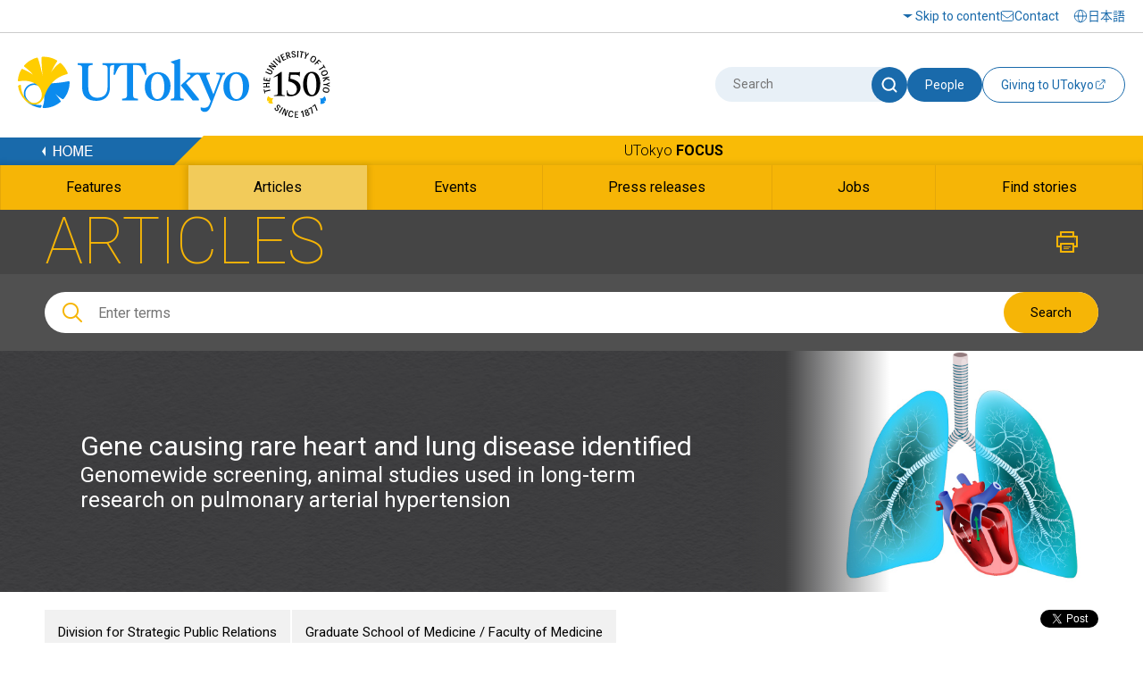

--- FILE ---
content_type: text/html
request_url: https://www.u-tokyo.ac.jp/focus/en/articles/z0508_00081.html
body_size: 33947
content:
<!DOCTYPE html>
<html lang="en">
    <head>
        <meta charset="UTF-8">
        <meta http-equiv="X-UA-Compatible" content="IE=edge">
        <title>Gene causing rare heart and lung disease identified | The University of Tokyo</title>
        <meta name="viewport" content="width=device-width,initial-scale=1,maximum-scale=2,minimum-scale=1" user-scalable="yes">
        <meta name="description" content="">
        <meta name="keywords" content="">
        <meta name="copyright" content="(C)The University of Tokyo">

        <link rel="shortcut icon" href="/content/400132641.ico" type="image/x-icon">
        <link rel="apple-touch-icon" href="/content/400130668.png" sizes="180x180">
        <link rel="icon" type="image/png" href="/content/400132625.png" sizes="192x192">

        <meta property="og:title" content="Gene causing rare heart and lung disease identified | The University of Tokyo">
        <meta property="og:site_name" content="The University of Tokyo">
        <meta property="og:type" content="website">
        <meta property="og:description" content="">
        <meta property="og:url" content="https://www.u-tokyo.ac.jp/focus/en/articles/z0508_00081.html">
        <meta property="og:image" content="https://www.u-tokyo.ac.jp/content/400132086.jpg">
        <meta name="twitter:card" content="summary_large_image">
        <meta name="twitter:title" content="Gene causing rare heart and lung disease identified | The University of Tokyo">
        <meta name="twitter:description" content="">
        <meta name="twitter:image" content="https://www.u-tokyo.ac.jp/content/400132086.jpg">
<!-- Google Tag Manager -->
<script>(function(w,d,s,l,i){w[l]=w[l]||[];w[l].push({'gtm.start':
new Date().getTime(),event:'gtm.js'});var f=d.getElementsByTagName(s)[0],
j=d.createElement(s),dl=l!='dataLayer'?'&l='+l:'';j.async=true;j.src=
'https://www.googletagmanager.com/gtm.js?id='+i+dl;f.parentNode.insertBefore(j,f);
})(window,document,'script','dataLayer','GTM-WC55Q74');</script>
<!-- End Google Tag Manager -->

        <link href="https://fonts.googleapis.com/earlyaccess/notosansjapanese.css" rel="stylesheet" />
        <link href="https://fonts.googleapis.com/css?family=Roboto:100,300,400,500,700" rel="stylesheet">

        <link rel="stylesheet" href="/content/style.css">
        <link rel="stylesheet" href="/aly.css">

<style type="text/css">
<!--
.wp-caption-600 {
width:600px;
padding: 0;
}
.wp-caption-800 {
width:800px;
padding: 0;
}
.wp-caption-400 {
width:400px;
padding: 0;
}
.wp-caption-200 {
width:200px;
padding: 0;
}
.wp-right {
float:right;
padding-left:2em;
}
.wp-left {
float:left;
padding-right:2em;
}
.wp-caption-text {
font-size:.8em;
line-height:130%;
}
.figureC {
margin: 0 auto;
padding: 10px 0 20px;
width:800px;
text-align: center;
}
.figureD {
margin: 0 auto;
padding: 10px 0 20px;
width:1200px;
text-align: center;
}
.c-heading-news-2 {
clear:both;
}

@media screen and (max-width : 620px){
.wp-caption-600 {
width:100%;
padding: 1rem 1rem 0;
}

@media screen and (max-width : 620px){
.figureC {
width:100%;
padding: 1rem 1rem 0;
}

@media screen and (max-width : 1220px){
.figureD {
width:100%;
padding: 1rem 1rem 0;
}

@media screen and (max-width : 480px){
.wp-caption {
width:100%;
padding: 1rem 1rem 0;
}

.wp-caption-400 {
width:100%;
padding: 1rem 1rem 0;
}
}
-->
</style> 

<script src="//r3.snva.jp/javascripts/reco/2/sna.js?k=ady0JkPLdMLOJ"></script>

<link rel="stylesheet" href="/migration_en.css">
<link rel="stylesheet" href="/migration_utokyo-research.css">
    </head>
    <body class="nav02">
<!-- Google Tag Manager (noscript) -->
<noscript><iframe src="https://www.googletagmanager.com/ns.html?id=GTM-WC55Q74"
height="0" width="0" style="display:none;visibility:hidden"></iframe></noscript>
<!-- End Google Tag Manager (noscript) -->
<div id="fb-root"></div>
<script async defer crossorigin="anonymous" src="https://connect.facebook.net/en_US/sdk.js#xfbml=1&version=v18.0" nonce="sU2RCmbd"></script>

        <!-- .l-wrapper -->
        <div class="l-wrapper">

<noscript>JavaScript is required to display the University of Tokyo website correctly. Please enable JavaScript in your browser settings and refresh the page.</noscript>

<!-- HEADER -->
<header class="l-header">
    <div class="header-inner-wrap">
        <div class="header-upside">
            <div class="header-inner">
                <div class="hamburger-button-wrap">
                    <div class="hamburger-button"><span></span><span></span><span></span></div>
                </div>
                <div class="logo">
                    <a href="/en/index.html"><img src="/content/400244322.svg" alt="The University of Tokyo" class="u-img-responsive"></a>
                </div>
                <ul class="nav-list">
                    <li class="item skip"><a href="#content">Skip to content</a></li>
                    <li class="item contact"><a href="/en/general/contact.html">Contact</a></li>
                </ul>
                <div class="select-lang">
                    <a href="/ja/index.html"><span lang="ja">日本語</span></a>
                </div>
            </div>
        </div>
        <div class="header-bottom">
            <div class="header-inner">
                <div class="logo">
                    <a href="/en/index.html"><img src="/content/400244322.svg" alt="The University of Tokyo" class="u-img-responsive"></a>
                </div>
                <div class="form-wrap">
                    <form class="form" id="myForm" name="searchHead" method="get" action="/en/search/index.html">
                        <div class="site-search">
                            <input class="input" type="text" name="q" id="word" value="" title="Search" placeholder="Search">
                            <button class="submit" type="submit" name="Submit" value="" onclick="document.searchHead.action='/en/search/index.html'"><img src="/content/400244321.svg" alt="Search"></button>
                        </div>
                        <button class="teacher-search" type="submit" name="Submit" value="" onclick="document.searchHead.action='/focus/en/people/'">People</button>
                    </form>
                    <div class="fund-btn"><a href="https://utf.u-tokyo.ac.jp/en/" target="_blank">
                        <p>Giving to UTokyo</p><img class="external-link" src="/content/400244317.svg" alt="Open a new window">
                    </a></div>
                </div>
            </div>
        </div>
    </div>
</header>
<!-- /HEADER -->


            <!-- GNAV -->
            <div class="l-gnav__news">
                <div class="nav-top-inner">
                    <div class="l-gnav__news-top">
                        <a href="/en/index.html" class="l-gnav__news-home"><img src="/content/400244331.png" alt="HOME"></a>
                        <p class="l-gnav__news-title"><a href="/focus/en/index.html">UTokyo <span>FOCUS</span></a></p>
                    </div>
                </div>

                <nav>
                    <div class="nav-bottom-inner">
                        <ul class="l-gnav__news-list">
                            <li class="l-gnav__news-item"><a href="/focus/en/features/"><span lang="en">Features</span></a></li>
                            <li class="l-gnav__news-item"><a href="/focus/en/articles/"><span lang="en">Articles</span></a></li>
                            <li class="l-gnav__news-item"><a href="/focus/en/events/"><span lang="en">Events</span></a></li>
                            <li class="l-gnav__news-item"><a href="/focus/en/press/"><span lang="en">Press releases</span></a></li>
                            <li class="l-gnav__news-item"><a href="/focus/en/jobs/"><span lang="en">Jobs</span></a></li>
                            <li class="l-gnav__news-item"><a href="/focus/en/find_stories.html"><span lang="en">Find stories</span></a></li>
                        </ul>
                    </div>
                </nav>
            </div>
            <!-- /GNAV -->

            <div class="l-gnav-sub-wrapper">
                <div class="l-gnav-sub-inner">

                    <div class="form-wrap">
                        <form method="get" action="/en/search/index.html" name="searchHeadSp" id="myForm" class="form">
                            <div class="site-search">
                                <input type="text" class="input" name="q" id="word" value="" title="Search" placeholder="Search">
                                <button type="submit" class="submit" name="Submit" value="" onclick="document.searchHeadSp.action='/en/search/index.html'"><img src="/content/400244321.svg" alt="Search"></button>
                            </div>

                            <button class="teacher-search" type="submit" name="Submit" value="" onclick="document.searchHeadSp.action='/focus/en/people/'">People</button>
                        </form>
                    </div>
                    <p class="l-gnav-sub__focus-title"><a href="/focus/en/index.html">UTokyo <span>FOCUS</span></a></p>
                    <nav class="l-gnav-sub">
                        <ul class="l-gnav-sub__list">
                            <li class="l-gnav-sub__item"><a href="/focus/en/features/">Features</a></li>
                            <li class="l-gnav-sub__item"><a href="/focus/en/articles/">Articles</a></li>
                            <li class="l-gnav-sub__item"><a href="/focus/en/events/">Events</a></li>
                            <li class="l-gnav-sub__item"><a href="/focus/en/press/">Press releases</a></li>
                            <li class="l-gnav-sub__item"><a href="/focus/en/jobs/">Jobs</a></li>
                            <li class="l-gnav-sub__item"><a href="/focus/en/find_stories.html">Find stories</a></li>
                        </ul>
                    </nav>
                    <p class="l-gnav-sub__home-title"><a href="/en/index.html">HOME</a></p>
                    <ul class="l-gnav-sub__focus-list">
                        <li class="l-gnav-sub__focus-list-item"><a href="/en/about/access.html">Access and Campus Maps</a></li>
                        <li class="l-gnav-sub__focus-list-item"><a href="/en/general/contact.html">Contact</a></li>
                        <li class="l-gnav-sub__focus-list-item"><a href="http://utf.u-tokyo.ac.jp/english/index.html" target="_blank">Make a donation<img src="/content/100074653.png" alt="Open a new window"></a></li>
                    </ul>
                </div>
            </div>


            <!-- MAIN -->
            <main class="l-main">

                <!-- #content -->
                <div id="content" class="c-content">

                    <div class="p-news__lower-haeder">
                        <div class="c-section__ineer">
                            <p class="p-news__lower-haeder-title">ARTICLES</p>
                            <p class="p-news__lower-haeder-print"><a href="javascript:print();"><img src="/content/100074646.png" alt="Print"></a></p>
                            <div class="p-news__lower-haeder-search">
                                <div class="p-news__search-form-box">
                                    <div class="p-news__search-form-box-inner">
                                        <form method="get" action="/focus/en/search.html" name="searchH" id="myFormPc">
                                            <input class="p-news__search__form"  placeholder="Enter terms" name="q" id="wordPc" value="">
                                            <button type="submit" class="p-news__search__form-button" name="Submit" value="" onClick="document.searchH.action='/focus/en/search.html'">Search</button>
                                        </form>
                                    </div>
                                </div>
                            </div>
                        </div>
                    </div>

                    <div class="p-news__search-sp-box">
                        <div class="c-section__ineer">
                            <div class="p-news__search-form-box">
                                <div class="p-news__search-form-box-inner">
                                    <form method="get" action="/focus/en/search.html" name="searchH" id="myFormSp">
                                        <input class="p-news__search__form"  placeholder="Enter terms" name="q" id="wordSp" value="">
                                        <button type="submit" class="p-news__search__form-button" name="Submit" value="" onClick="document.searchH.action='/focus/en/search.html'">Search</button>
                                    </form>
                                </div>
                            </div>
                        </div>
                    </div>

                    <div class="p-lower-header-news">
                        <div class="c-section__ineer">
                            <h1 class="p-lower-header-news__title">Gene causing rare heart and lung disease identified                                <span> Genomewide screening, animal studies used in long-term research on pulmonary arterial hypertension </span></h1>
                        </div>
                        <figure  class="p-lower-header-news__bg">
                            <img src="/content/400132085.jpg" alt="">
                        </figure>
                    </div>

                    <div class="c-section">
                        <div class="c-article">
                            <div class="c-article__ineer">

                                <div class="c-article__top">
                                    <ul class="c-article__top-affiliation">
                                        <li><a href="/focus/en/tags/?tag=&busho=Division+for+Strategic+Public+Relations">Division for Strategic Public Relations</a></li>
                                        <li><a href="/focus/en/tags/?tag=&busho=Graduate+School+of+Medicine+%2F+Faculty+of+Medicine">Graduate School of Medicine / Faculty of Medicine</a></li>
                                    </ul>
                                    <p class="c-article__top-date">February 20, 2020</p>
                                    <div class="c-share">
                                        <div class="c-share__facebook">
                                            <div class="fb-share-button" data-href="https://www.u-tokyo.ac.jp/focus/en/articles/z0508_00081.html" data-layout="button" data-size="small"><a target="_blank" href="https://www.facebook.com/sharer/sharer.php?u=https%3A%2F%2Fdevelopers.facebook.com%2Fdocs%2Fplugins%2F&amp;src=sdkpreparse" class="fb-xfbml-parse-ignore">Share</a></div>
                                        </div>
                                        <div class="c-share__twitter">
                                            <a href="https://twitter.com/share" class="twitter-share-button" data-lang="en" aria-label="Open a new window">Tweet</a><script>!function(d,s,id){var js,fjs=d.getElementsByTagName(s)[0];if(!d.getElementById(id)){js=d.createElement(s);js.id=id;js.src="//platform.twitter.com/widgets.js";fjs.parentNode.insertBefore(js,fjs);}}(document,"script","twitter-wjs");</script>
                                        </div>
                                    </div>
                                </div>

                            </div>
                        </div>


                        <div class="editableHtml">
<div class="wp-caption-600 wp-right"><img alt="An illustration of heart and lungs (left) and cross sections of healthy (top right) and diseased (bottom right) artery." src="/content/400132012.jpg" style="width: 100%;">
	<p class="wp-caption-text">Pulmonary arterial hypertension (PAH) is a form of pulmonary hypertension, a type of high blood pressure in the lungs. In PAH, small arteries in the lungs become narrowed and damaged, which increases resistance to blood flow through the lungs. To overcome the greater resistance, blood pressure increases and the heart needs to work harder to pump blood through the lungs, eventually causing damage to the heart. In a long-term international study, researchers identified a gene in mice that may counteract the cause of this rare disease. &copy; Designua/Shutterstock.com</p>
</div>

<p>Researchers have identified a gene in mice that may counteract the cause of a rare and progressive type of heart disease, pulmonary arterial hypertension. The result comes after more than a decade of work by experts in Japan and Sweden.</p>

<p>Pulmonary hypertension is a type of high blood pressure in the lungs and the right side of the heart. In pulmonary arterial hypertension (PAH), small arteries in the lungs become narrowed and damaged, which increases the resistance to blood flow through the lungs. To overcome the greater resistance, blood pressure increases in the arteries of the lung and right heart (right side of the heart, or right ventricle). The heart needs to work harder to pump blood through the lungs for gas exchange, which eventually causes damage to the heart. Patients with PAH experience symptoms like excessive fatigue or fainting, and the extra stress on the heart can cause death.</p>

<p>Although many cases of PAH have no known cause, some cases are genetically inherited. PAH is listed as a rare and intractable disease by the <a href="https://rarediseases.org/rare-diseases/pulmonary-arterial-hypertension/" target="_blank">American National Organization for Rare Disorders</a>, and there are only 1-2 cases of the disorder per 1 million people in Japan, according to the <a href="https://www.nanbyou.or.jp/entry/253" target="_blank">Japan Intractable Diseases Information Center</a>.</p>

<p>Previous research had revealed that patients with inherited cases of PAH tend to have mutations in the <em>BMPR2</em> gene, which encodes a receptor protein on the cell surface that binds to bone morphogenetic protein (BMP). In addition, mutations have been identified in several other genes related to the BMP signaling pathway. BMP uses transcription factor SMAD proteins to convert and relay signals through pathways in the cells, and regulates the expression of target genes in the nucleus.</p>

<p>&quot;Since mutations in those factors can cause pulmonary arterial hypertension, we wanted to know what is the target gene regulated by BMP/SMAD,&quot; said Dr. Kohei Miyazono, M.D., Ph.D., from the University of Tokyo Graduate School of Medicine and last author of the research paper published in <a href="https://stke.sciencemag.org/content/12/607/eaay4430" target="_blank"><em>Science Signaling</em></a>.</p>

<p>Researchers began the study by searching for genes that were directly regulated by the SMAD proteins in the nucleus. Using a result from next-generation sequencing, they saw that SMAD could directly regulate the expression of the ATOH8 protein in endothelial cells &mdash; flat cells constituting the inner lining of blood and lymph vessels.</p>

<p>To study the biological relevance, they used zebrafish and mice that lacked normal ATOH8 activity as animal models of human disease. They found that mice lacking the <em>Atoh8</em> gene had symptoms resembling human PAH, which supports the idea that ATOH8 is necessary to prevent PAH.</p>

<div class="figureC"><img alt="Three scatter plot graphs with data about mice with and without normal Atoh8 gene function." src="/content/400132084.jpg" style="width: 100%;">
	<p class="wp-caption-text">Atoh8-deficient mice exhibit a phenotype resembling human PAH. (Left) Assessment of right ventricular systolic pressure (RVSP) and systemic systolic blood pressure (SBP) of Atoh8-deficient mice. (Right) Assessment of right ventricular hypertrophy of Atoh8-deficient mice. &copy; 2020 Morikawa, <em>et al.</em></p>
</div>

<p>&quot;Fortunately, we have good collaborators in Japan and in Sweden. We were all happy to receive the result that <em>Atoh8</em>-deficient mice had higher right ventricular systolic pressure, implicating ATOH8 in the pathogenesis of PAH,&quot; said Miyazono.</p>

<p>Results of additional laboratory experiments using cultured endothelial cells showed that ATOH8 could counteract signals of low oxygen levels (hypoxia). One of those signaling molecules is hypoxia-inducible factor (HIF), whose activity can be stopped by BMP and ATOH8. These findings suggest that the mechanism observed in the cultured cells may explain how BMP and ATOH8 prevent the development of PAH in mice and humans.</p>

<p>&quot;Since inhibitors for HIF have been developed and are under clinical trials as anticancer drugs, our results suggest that those HIF inhibitors may be useful in the treatment of PAH,&quot; said Miyazono.</p>

<p>This research project is the result of an international collaboration by UTokyo with scientists at Uppsala University in Sweden, and Mie University and Kyoto University in Japan. It was supported by KAKENHI (Grants-in-Aid for Scientific Research) for Innovative Area on Integrated Analysis and Regulation of Cellular Diversity and the Global Center of Excellence Program (Integrative Life Science Based on the Study of Biosignaling Mechanisms).</p>

                        </div>


                        <div class="c-article">
                            <div class="c-article__ineer c-article__bottom">




                                <h2 class="c-heading-news-2">Papers</h2>

                                <p class="c-text">Masato Morikawa, Yoshihide Mitani, Katarina Holmborn, Taichi Kato, Daizo Koinuma, Junko Maruyama, Eleftheria Vasilaki, Hirofumi Sawada, Mai Kobayashi, Takayuki Ozawa, Yasuyuki Morishita, Yasumasa Bessho, Shingo Maeda, Johan Ledin, Hiroyuki Aburatani, Ryoichiro Kageyama, Kazuo Maruyama, Carl-Henrik Heldin, and Kohei Miyazono, "The ALK-1/SMAD/ATOH8 axis attenuates hypoxic responses and protects against the development of pulmonary arterial hypertension," <em>Science Signaling</em>: November 12, 2019, doi:10.1126/scisignal.aay4430.<br>
Link (<a href="https://stke.sciencemag.org/content/12/607/eaay4430.full" target="_blank">Publication<img src="/content/100074653.png" alt="Open a new window" class="window-icon"></a>, <a href="http://hdl.handle.net/2261/00078998" target="_blank">UTokyo Repository<img src="/content/100074653.png" alt="Open a new window" class="window-icon"></a>)</p>



                                <h2 class="c-heading-news-2">Related links</h2>

                                <ul class="c-list">
                                    <li class="c-list__arrow"><a href="http://beta-lab.umin.ac.jp/en/ " target="_blank">Miyazono Laboratory<img src="/content/100074653.png" alt="Open a new window" class="window-icon"></a></li>
                                    <li class="c-list__arrow"><a href="http://square.umin.ac.jp/PIM/" target="_blank">Department of Pathology, Immunology and Microbiology<img src="/content/100074653.png" alt="Open a new window" class="window-icon"></a></li>
                                    <li class="c-list__arrow"><a href="http://www.m.u-tokyo.ac.jp/english/index.html " target="_blank">Graduate School of Medicine<img src="/content/100074653.png" alt="Open a new window" class="window-icon"></a></li>
                                    <li class="c-list__arrow"><a href="http://www.m.u-tokyo.ac.jp/news/admin/release_20191113.pdf" target="_blank">Read about this research in Japanese<img src="/content/100074653.png" alt="Open a new window" class="window-icon"></a></li>
                                </ul>

                                <ul class="c-list__teacher">
                                </ul>


                            </div>
                        </div>

                        <div class="p-news__tag">
                            <div class="c-section__ineer">
                                <ul class="p-news__tag-list">
                                    <li class="p-news__tag-list-item"><a href="/focus/en/tags/?tag=Science+and+Technology">Science and Technology</a></li>
                                    <li class="p-news__tag-list-item"><a href="/focus/en/tags/?tag=Biology+Life+Science">Biology Life Science</a></li>
                                    <li class="p-news__tag-list-item"><a href="/focus/en/tags/?tag=Medicine+and+Health">Medicine and Health</a></li>
                                    <li class="p-news__tag-list-item"><a href="/focus/en/tags/?tag=UTokyo+Research">UTokyo Research</a></li>
                                </ul>
                            </div>
                        </div>

                        <div class="c-article__footer">
                            <div class="c-article__ineer">
                                <p class="inq-name">Inquiries about the content of this page: Division for Strategic Public Relations</p>
                                <p class="c-button c-button__news-mail"><a href="/contact/news_mail_e.php?dir=z-0531" target="_blank" title="Open a new window">Send inquiry</a></p>
                            </div>
                        </div>


<div id="reco4"></div>
<script>
__snahost = "r3.snva.jp";
recoConstructer({
  k: "ady0JkPLdMLOJ",
  recommend: {
    rule: {
      tmpl: 4, target_id: "reco4",
      id: ["400052977"],
      category: "englishPage"
    }
  }
});
</script>


                    </div>
                </div>
                <!--/ #content -->

            </main>
            <!-- /MAIN -->

<footer class="l-footer bg-white">
        <div class="l-footer__top">
                <div class="l-footer__inner">
                        <ul class="l-footer__sns">
                                <li class="l-footer__sns-item"><a href="https://www.facebook.com/UTokyo.News.en" target="_blank"><img src="/content/100074629.png" alt="Facebook (Open a new window)"></a></li>
                                <li class="l-footer__sns-item"><a href="https://twitter.com/UTokyo_News_en" target="_blank"><img src="/content/100074651.png" alt="Twitter (Open a new window)"></a></li>
                                <li class="l-footer__sns-item"><a href="https://www.youtube.com/user/UTokyoPR/" target="_blank"><img src="/content/100074655.jpg" alt="YouTube (Open a new window)"></a></li>
                                <li class="l-footer__sns-item"><a href="https://www.instagram.com/utokyo_pr/" target="_blank"><img src="/content/400194255.png" alt="Instagram (Open a new window)"></a></li>
                                <li class="l-footer__sns-item"><a href="https://jp.linkedin.com/school/university-of-tokyo/" target="_blank"><img src="/content/400194256.gif" alt="LinkedIn (Open a new window)"></a></li>
                                <li class="l-footer__sns-item l-footer__sns-arrow"><a href="/sns_en.html" class="u-arrow-yellow">Social media directory</a></li>
                        </ul>
                        <p class="c-pagetop">
                                <a href="#content" class="scroll"><img src="/content/100074660.jpg" alt="Go back to page TOP"></a>
                        </p>
                </div>
        </div>

        <div class="footer-wrap">
                <div class="footer-inner">
                    <div class="left">
                        <a href="/en/index.html"><img src="/content/400244322.svg" class="l-footer__body-logo" alt="The University of Tokyo"></a>
                        <ul class="footer-link-list">
                                <li class="item"><a href="/en/site_map.html">Site map</a></li>
                                <li class="item"><a href="/en/general/site_policy.html">Site policy</a></li>
                                <li class="item"><a href="/en/general/privacy_policy.html">Privacy policy</a></li>
                                <li class="item"><a href="/en/about/jobs.html">Jobs</a></li>
                                <li class="item"><a href="https://login.adm.u-tokyo.ac.jp/utokyoportal" target="_blank"><span lang="en">UTokyo Portal</span><img src="/content/100074653.png" alt="Open a new window"></a></li>
                                <li class="item"><a href="https://utelecon.adm.u-tokyo.ac.jp/en/" target="_blank">utelecon<img src="/content/100074653.png" alt="Open a new window"></a></li>
                                <li class="item"><a href="/en/general/qa.html">Frequently asked questions</a></li>
                                <li class="item"><a href="#map">Access and campus maps</a></li>
                        </ul>
                        <a href="/en/general/utokyo_emerg.html" class="information-link">Disseminating information for UTokyo during disasters</a>
                        <p class="footer-text">
                                This website is managed by the Public Relations Office.<br>
                                For inquiries regarding the content of individual pages, please use the contact information listed on each page.
                        </p>
                    </div>
                    <div class="right">
                        <!--<a href="#map" data-lity="data-lity" title="The &quot;Access and campus maps&quot; will open on the same screen" class="access-btn"><p>Access and campus maps</p></a>-->
                        <p class="copy" lang="en">&copy; The University of Tokyo</p>
                    </div>
                </div>
        </div>
</footer>


        </div>
        <!-- /.l-wrapper -->

        <div id="map" class="p-remodal remodal" data-remodal-id="map">
            <div class="p-remodal-map-inner">
                <img src="/content/100097993.jpg" alt="Access Map">
                <p id="kashiwaMap" class="p-remodal-map-link p-remodal-map-link-1"><a href="#map1" data-lity="data-lity"><span>Kashiwa Campus</span></a></p>
                <p id="hongoMap" class="p-remodal-map-link p-remodal-map-link-2"><a href="#map2" data-lity="data-lity"><span>Hongo Campus</span></a></p>
                <p id="komabaMap" class="p-remodal-map-link p-remodal-map-link-3"><a href="#map3" data-lity="data-lity"><span>Komaba Campus</span></a></p>
                <p id="campusGuideLink" class="p-remodal-map-link p-remodal-map-link-access"><a href="/en/about/access.html"><span>Access and Campus Maps</span></a></p>
            </div>
            <div id="closeMap"><a data-remodal-action="close" class="remodal-close" href="#"><span>Close</span></a></div>
        </div>

        <div id="map1" class="p-remodal remodal" data-remodal-id="map1">
            <div class="p-remodal-map-inner">
                <img src="/content/100099002.jpg" alt="Kashiwa Campus">
                <p id="btnBack1" class="p-remodal-map-link p-remodal-map-link-back"><a href="#map" data-lity="data-lity"><span>Back</span></a></p>
                <p id="campusGuideLinkKashiwa" class="p-remodal-map-link p-remodal-map-link-access"><a href="/en/about/access.html"><span>Access and Campus Maps</span></a></p>
            </div>
            <div id="closeMapKashiwa"><a data-remodal-action="close" class="remodal-close" href="#"><span>Close</span></a></div>
        </div>  

        <div id="map2" class="p-remodal remodal" data-remodal-id="map2">
            <div class="p-remodal-map-inner">
                <img src="/content/100099000.jpg" alt="Hongo Campus">
                <p id="btnBack2" class="p-remodal-map-link p-remodal-map-link-back"><a href="#map" data-lity="data-lity"><span>Back</span></a></p>
                <p id="campusGuideLinkHongo" class="p-remodal-map-link p-remodal-map-link-access"><a href="/en/about/access.html"><span>Access and Campus Maps</span></a></p>
            </div>
            <div id="closeMapHongo"><a data-remodal-action="close" class="remodal-close" href="#"><span>Close</span></a></div>
        </div>

        <div id="map3" class="p-remodal remodal" data-remodal-id="map3">
            <div class="p-remodal-map-inner">
                <img src="/content/100099001.jpg" alt="Komaba Campus">
                <p id="btnBack3" class="p-remodal-map-link p-remodal-map-link-back"><a href="#map" data-lity="data-lity"><span>Back</span></a></p>
                <p id="campusGuideLinkKomaba" class="p-remodal-map-link p-remodal-map-link-access"><a href="/en/about/access.html"><span>Access and Campus Maps</span></a></p>
            </div>
            <div id="closeMapKomaba"><a data-remodal-action="close" class="remodal-close" href="#"><span>Close</span></a></div>
        </div>

        <script src="https://ajax.googleapis.com/ajax/libs/jquery/1.11.1/jquery.min.js"></script>
        <script src="/content/remodal.min.js"></script>
        <script src="/content/slick.min.js"></script>
        <script src="/content/perfect-scrollbar.min.js"></script>
        <script src="/content/equalize.min.js"></script>
        <script src="/content/main.js"></script>
        <script>
        $(window).load(function() {
                $('.imgList01').equalize('width');
                $('.imgList01').equalize();
        });
        </script>

<script src="/getPeople.js"></script>
<script>
$(function() {
  getPeople(['000013976'], "/content/getPeople_en.json");
});
</script>

<div class="reco-bottom">
<script>
  __snahost = "r3.snva.jp";
  recoConstructer({
    k:"ady0JkPLdMLOJ",
    bcon:{
      basic:{
        items:[{id:"400052977"}]
      }
    }
  });
</script>
</div>
    </body>
</html>
